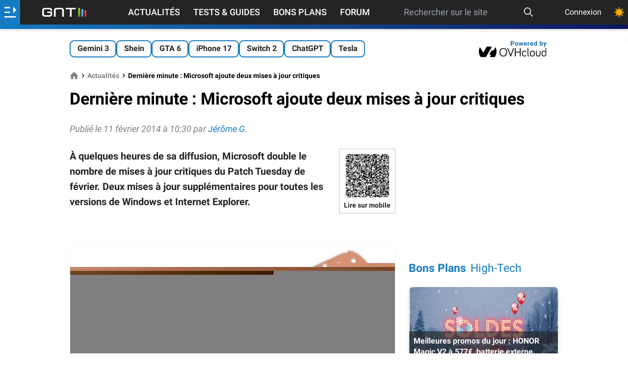

--- FILE ---
content_type: text/html; charset=utf-8
request_url: https://www.google.com/recaptcha/api2/aframe
body_size: 268
content:
<!DOCTYPE HTML><html><head><meta http-equiv="content-type" content="text/html; charset=UTF-8"></head><body><script nonce="o3dB2cDKYKUyS4qQMqe63A">/** Anti-fraud and anti-abuse applications only. See google.com/recaptcha */ try{var clients={'sodar':'https://pagead2.googlesyndication.com/pagead/sodar?'};window.addEventListener("message",function(a){try{if(a.source===window.parent){var b=JSON.parse(a.data);var c=clients[b['id']];if(c){var d=document.createElement('img');d.src=c+b['params']+'&rc='+(localStorage.getItem("rc::a")?sessionStorage.getItem("rc::b"):"");window.document.body.appendChild(d);sessionStorage.setItem("rc::e",parseInt(sessionStorage.getItem("rc::e")||0)+1);localStorage.setItem("rc::h",'1769048361889');}}}catch(b){}});window.parent.postMessage("_grecaptcha_ready", "*");}catch(b){}</script></body></html>